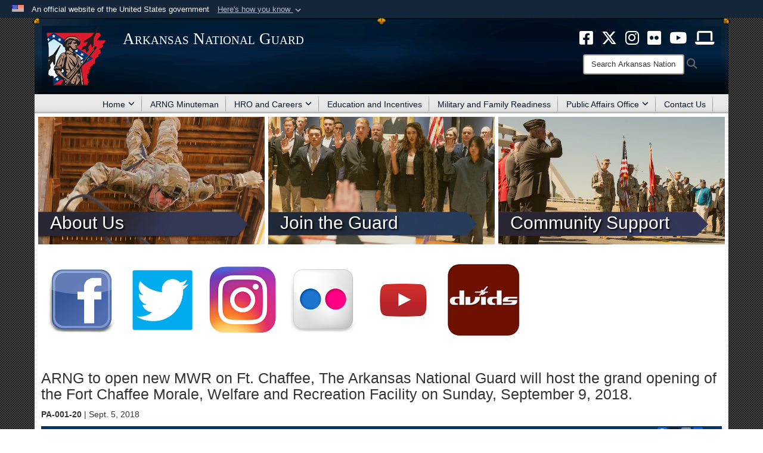

--- FILE ---
content_type: text/html; charset=utf-8
request_url: https://arkansas.nationalguard.mil/Public-Affairs-Office/Press_Room/Article/2143853/arng-to-open-new-mwr-on-ft-chaffee-the-arkansas-national-guard-will-host-the-gr/
body_size: 14764
content:
<!DOCTYPE html>
<html  lang="en-US">
<head id="Head"><meta content="text/html; charset=UTF-8" http-equiv="Content-Type" /><title>
	ARNG to open new MWR on Ft. Chaffee, The Arkansas National Guard will host the grand opening of the Fort Chaffee Morale, Welfare and Recreation Facility on Sunday, September 9, 2018. > Arkansas National Guard > Press_Room
</title><meta id="MetaDescription" name="description" content="Major General Mark H. Berry, The Adjutant General, Arkansas National Guard And the Fort Chaffee Morale, Welfare and Recreation Facility, request the honor of your presence at The Grand Opening and Ribbon Cutting Ceremony for the Fort Chaffee Morale,, " /><meta id="MetaKeywords" name="keywords" content="Arkansas National Guard, ARNG" /><meta id="MetaRobots" name="robots" content="INDEX, FOLLOW" /><link href="/Resources/Shared/stylesheets/dnndefault/7.0.0/default.css?cdv=3581" type="text/css" rel="stylesheet"/><link href="/DesktopModules/MVC/MosaicLinks/module.css?cdv=3581" type="text/css" rel="stylesheet"/><link href="/DesktopModules/ArticleCS/module.css?cdv=3581" type="text/css" rel="stylesheet"/><link href="/Desktopmodules/SharedLibrary/ValidatedPlugins/slick-carousel/slick/slick.css?cdv=3581" type="text/css" rel="stylesheet"/><link href="/Desktopmodules/SharedLibrary/Plugins/Bootstrap/css/bootstrap.min.css?cdv=3581" type="text/css" rel="stylesheet"/><link href="/Portals/_default/Skins/Joint2/skin.css?cdv=3581" type="text/css" rel="stylesheet"/><link href="/Portals/_default/Containers/Joint2/container.css?cdv=3581" type="text/css" rel="stylesheet"/><link href="/Portals/29/portal.css?cdv=3581" type="text/css" rel="stylesheet"/><link href="/Desktopmodules/SharedLibrary/Plugins/Skin/SkipNav/css/skipnav.css?cdv=3581" type="text/css" rel="stylesheet"/><link href="/desktopmodules/ArticleCS/styles/Joint/style.css?cdv=3581" type="text/css" rel="stylesheet"/><link href="/Desktopmodules/SharedLibrary/Plugins/carouFredSel/base.css?cdv=3581" type="text/css" rel="stylesheet"/><link href="/Desktopmodules/SharedLibrary/Plugins/MediaElement4.2.9/mediaelementplayer.css?cdv=3581" type="text/css" rel="stylesheet"/><link href="/Desktopmodules/SharedLibrary/Plugins/ColorBox/colorbox.css?cdv=3581" type="text/css" rel="stylesheet"/><link href="/Desktopmodules/SharedLibrary/Plugins/slimbox/slimbox2.css?cdv=3581" type="text/css" rel="stylesheet"/><link href="/Desktopmodules/SharedLibrary/ValidatedPlugins/font-awesome6/css/all.min.css?cdv=3581" type="text/css" rel="stylesheet"/><link href="/Desktopmodules/SharedLibrary/ValidatedPlugins/font-awesome6/css/v4-shims.min.css?cdv=3581" type="text/css" rel="stylesheet"/><script src="/Resources/libraries/jQuery/03_07_01/jquery.js?cdv=3581" type="text/javascript"></script><script src="/Resources/libraries/jQuery-Migrate/03_04_01/jquery-migrate.js?cdv=3581" type="text/javascript"></script><script src="/Resources/libraries/jQuery-UI/01_13_03/jquery-ui.min.js?cdv=3581" type="text/javascript"></script><script src="/Resources/libraries/HoverIntent/01_10_01/jquery.hoverIntent.min.js?cdv=3581" type="text/javascript"></script><link rel='icon' href='/Portals/29/Images/favicon.ico?ver=9nDecYwzwDSHeGgaqb6nyw%3d%3d' type='image/x-icon' /><meta name='host' content='DMA Public Web' /><meta name='contact' content='dma.WebSD@mail.mil' /><link rel="stylesheet" type="text/css" href="/DesktopModules/SharedLibrary/Controls/Banner/CSS/usa-banner.css" /><script  src="/Desktopmodules/SharedLibrary/Plugins/GoogleAnalytics/Universal-Federated-Analytics-8.7.js?agency=DOD&subagency=DMA&sitetopic=dma.web&dclink=true&pga4=G-89T0ZS998M"  id="_fed_an_ua_tag" ></script><style>.skin-footer-seal {position:absolute; top:0;left:0;width:100%;height:100%;  background-image: url('/Portals/29/Images/JointSkinSeal.png?ver=qjE-9byEUcClQXDtc0tskA%3d%3d'); }</style><meta name='twitter:card' content='summary_large_image' /><meta name='twitter:title' content='ARNG&#32;to&#32;open&#32;new&#32;MWR&#32;on&#32;Ft.&#32;Chaffee,&#32;The&#32;Arkansas&#32;National&#32;Guard&#32;will&#32;' /><meta name='twitter:description' content='Major&#32;General&#32;Mark&#32;H.&#32;Berry,&#32;The&#32;Adjutant&#32;General,&#32;Arkansas&#32;National&#32;Guard&#32;And&#32;the&#32;Fort&#32;Chaffee&#32;Morale,&#32;Welfare&#32;and&#32;Recreation&#32;Facility,&#32;request&#32;the&#32;honor&#32;of&#32;your&#32;presence&#32;at&#32;The&#32;Grand&#32;Opening&#32;and' /><meta name='twitter:site' content='@arkansasguard?lang=en' /><meta name='twitter:creator' content='@arkansasguard?lang=en' /><meta property='og:site_name' content='Arkansas&#32;National&#32;Guard' /><meta property='og:type' content='article' /><meta property='og:title' content='ARNG&#32;to&#32;open&#32;new&#32;MWR&#32;on&#32;Ft.&#32;Chaffee,&#32;The&#32;Arkansas&#32;National&#32;Guard&#32;will&#32;host&#32;the&#32;grand&#32;openi' /><meta property='og:description' content='Major&#32;General&#32;Mark&#32;H.&#32;Berry,&#32;The&#32;Adjutant&#32;General,&#32;Arkansas&#32;National&#32;Guard&#32;And&#32;the&#32;Fort&#32;Chaffee&#32;Morale,&#32;Welfare&#32;and&#32;Recreation&#32;Facility,&#32;request&#32;the&#32;honor&#32;of&#32;your&#32;presence&#32;at&#32;The&#32;Grand&#32;Opening&#32;and' /><meta property='og:image' content='' /><meta property='og:url' content='https://arkansas.nationalguard.mil/Public-Affairs-Office/Press_Room/Article/2143853/arng-to-open-new-mwr-on-ft-chaffee-the-arkansas-national-guard-will-host-the-gr/' /><meta name="viewport" content="width=device-width,initial-scale=1" /></head>
<body id="Body">

    <form method="post" action="/Public-Affairs-Office/Press_Room/Article/2143853/arng-to-open-new-mwr-on-ft-chaffee-the-arkansas-national-guard-will-host-the-gr/" id="Form" enctype="multipart/form-data">
<div class="aspNetHidden">
<input type="hidden" name="__EVENTTARGET" id="__EVENTTARGET" value="" />
<input type="hidden" name="__EVENTARGUMENT" id="__EVENTARGUMENT" value="" />
<input type="hidden" name="__VIEWSTATE" id="__VIEWSTATE" value="sfP/bTCCZgdCYljwoUuriQgc2kGCUvHFxz7tl7CInC/c7uvPq7QQYNAJ+sB6xzEAnhY3Zg84mh+u6jKcQTUD5kl6iV7gO9HjzXBLk+ZpiqlbPp9y0UXRRNjncmZHE6MflkdmkZ3UCYkw9qFitpPp3L3+auoP9BH2hS/MCPsOovSpvZj23blzU95999d3QzVuDqL0DLPzm9+TGgqwDRBB1FEGtow8EAEeZf+uk47SzqUU6JJuz2i0YyMx2xmnt0g2htjnPnhrlZQ/V+/aeIuFMOO00SkPjy85dxAhsdbPMDK/Tsw7tYTqzXjomnpGoPUOqZI13Qe7W56SSIy0Mf1l3qcDZW9uhiyYQkdQ/ssYAEHa0/ctfXXx+b2+m3JOaW+vvgkzpnWQtm2UvC/hduk17Elsz5v+DGGl/K4J8JeMqZLzS8VN2cyk+EiVVM0Es+qk/WzOp9zrClYt8/DzyO1KAGI+Qf5b6GpM3/7zcNsdXWm/I12tP94bXlFC4K0VByDYjr76yTbODDTJj3w86bNJJypPNsiGkkxZFk/djG47wrVJGjR6C4A7tBnAKseTQN3iVJuFj15LygPCR85+kMd4Id65wnpgIK7+vgeXamqNxItNHL7JyPXUNbkEMoAHM43ZwWKvDrP5vX+p/EXZmmSUz7CfqR+W37wmBU3oyH9WJ3lHAveFxx2o2RVTyNxfpmyIkAxCg3AXDBlhbcXBa7lVV86+V4laN5rJqqeWyXGeOLR8MwQUw8kfsOrQ/hyD0ubXSxHH9+DZppz4HjO7HP1Q/3nckujXTUqtghUeIpor8PzjFYVXwbotgZ2q7+qmRBfr1UN9BOMA8upZljDMBV69qUc0Zns60kSzH256G2hFZRVveUO6ksPHl2ceQKNlhy+Uaf+QKHW16Hj4WEUDpv6hI2NZXyUgxaTX9RkWhQWDP0IDjFYP6Fr/Bl5ZYbrtCXjgDg0ppN3aH50S5//F7p9sHnrV6K08vRnBLfruaOC7VnkdAnfMprN/REIfFEz4c+Auc/FYeMDtRajsxMfEXL15Cwa+VzoQ3XYelS1k9ufMSOKVxx6F2mKr5xioOOCHGto3Cq3J8+kbX+hL4+FJIzVye5r40mRQkXdosSfWkX4ELxUG6tDnP1lZhc2UjZxM0b/G+jLYlGMPUmk289BqN9EwLucJYQU9PnqPhZ8Er8EwfulsvpbFkJT47HMQwCRgyTkYr0yVWmO5bAM105dHabvjzOr5ailnTKHHduSyBipCjfUTQfp+eDaD8mZHODGubwMF/4f7uX+31nVzmSuRte8l/7dXrAt+d6Bj4O9VB5aQWrKGMMMOF7BRk09teGysBcHHIgx62i/z1VGT7NUtBKYqyjDUvqx2V4Ybf6POpx0r5ItMWEyafEj7FNDgkCubJKPvYX3bKTfopKYM9PbqBswrmpsO2oHFPcCJwkcMJ1W0ZatuJLhCUVVjoutcqQbmemiAfn2kmx8B0QzVEd8G09Cu9bjkKOpJbt3NvgVLif/zYH3f2NVjdEkCFRBje4mr3j5aLR0OLLY31nyTLym/JouVuESr715iHk/e9CDp3aZ18JdXXW4vUuzS1bskTfnoitLq8u6vCH9Vu8GcKH7ZbP5FIdaJxp96dszg83nngCO/Zn2u2OQmpMqOLAg73wnsMmAKtMUhz+o9aQrxK7KA8DA4/n92inrfPYLWhS2QkzmumXR0jdi0iMdptcTDQ58NYc0Axmn7Kg++P0IJwj9DyXggPPcsGbAd6I4WtB0ln7uJDzsIaeKT6H4U0e8ZTBh4zuAaMZ27/hzW7rrwlXjynNDAlTRsdvFS+WB+APg/f/h3TTXV6cMwCChJEC3eIwF+WifdhAzNcjdkabG5n4pmale8oFZV87lvp/AKUC6zbGbozkBzy0s2UT08YCPrr+Ds4uV4sRBngDsgzyWG+PhoeczLgU7+mJHA8PhvRtB8fED19i9Bc8j+9PBRPhCJUdfR2CDlb4s2goGU7GgBeb/FqnenEL+lnvg6w3D0SGKDc1JSHZLlgoWujT75rnww1M1gAlyzbFAa+RGwG1Gy20DuCcDBdMHjgELGBdubCP2GK3Sqqk9jByEdssDpSlwEHvy9HCvciKpF4O62WDc3W940I3jGC/nZ7SJUKzwyG+lgfGKtmZDbRZaegqxhJB1BJOlH9qmzDD5rm152FWQIZ+8pg30SHQlhx1M1AhTOLwDA7eH0YEiTJPjZP4LYPd4GzCPYW642JUyZMmCwhhfrys4qGyPUmjW0UMxpml74vi9m2/x9hLw5ZF1JNrELlwFXs18hk6X8sVG1Mdts5Oj1VFgY/+ruoJ+yfoefHUwd4VPLR5M8C+FZZmQ8U0TqE/[base64]/DEW/eEpoMR7paJW9g2cV/bjNmutk+vno+VBPdGt2+S4gZn5hjMUxKTTAdZVpqxYiPzgtKaJyz2tmGxZpl8urHXUsltvJYFGMsevWpYjEubl8tkRHvQroVeHTB9xyM6Nqi4/m4/9Ak0WqKsLU2P6uAvQRciDjPhyNdflZxa3po2NCeJNXhdDChRaeD7ChdyUsC0iIAI83fC0+jSNTcOGRco6dVZNz9AuxeMLVKxLcXIeqfteykPKTy8+Is/cw/R7YFWSbYwWHPXjlmyZAOONHPMawcy0M/AjXFPDrKetqYgKNarp/YZSmMxMWI/9gSge6PWdeUpuud8oS7ZgpH97cj6zm5AGXknYti2w0Eoj4+MtE75ziqSRlxxXvpmveYbPt3RlJ1eCGoEeEJFn/csLIDqSxeYkDkZI7Rs0Vgyg2qAACXEqRcI3plrWFEDdK1eLNI0MiQG2JcHvErk+TZ7E2E+q0L1m/O+HJ9PckW+G1c3n6vWK4ddcRx1rzz2UZUQGb4ugKnTTri5xvGQoRTMedskUqdftVrcpL4uWy9GetWMqv1xA5Ut02lbzwBCACczyOc5gLHfMr0Ygz4LuDPijwui6UfJbppQB2zfSA==" />
</div>

<script type="text/javascript">
//<![CDATA[
var theForm = document.forms['Form'];
if (!theForm) {
    theForm = document.Form;
}
function __doPostBack(eventTarget, eventArgument) {
    if (!theForm.onsubmit || (theForm.onsubmit() != false)) {
        theForm.__EVENTTARGET.value = eventTarget;
        theForm.__EVENTARGUMENT.value = eventArgument;
        theForm.submit();
    }
}
//]]>
</script>


<script src="/WebResource.axd?d=pynGkmcFUV2UkFj9uW0DEw_cnIDgXT2ndDaLaqQJMZQnwhpbk3AzhiH2Yq01&amp;t=638901627720898773" type="text/javascript"></script>


<script src="/ScriptResource.axd?d=NJmAwtEo3IpborKyY8OyUJWkDP-5Rl_LsUc5ghUv6dyRxNYMUFJyeIwm6a8f1VmKm7j6iUS6NFvanNiMTAlfOSxuT95yuMG5vGlFnk6Z5QMKivE5dHDLM6O4TPbUHtGZ2l2mEg2&amp;t=32e5dfca" type="text/javascript"></script>
<script src="/ScriptResource.axd?d=dwY9oWetJoJAr8AWMV3O4RbnNbatQ_0DGbF0zz_2WeA8RqcfTb79IordA_GpM_Pe9Gxx96_J_XlCecDge-jQM4M0lS1LVv-k69X5VRYqATwK_xHZ8AKZcGATh7Ffdi5iUEGUgJqI8ryHHvz50&amp;t=32e5dfca" type="text/javascript"></script>
<div class="aspNetHidden">

	<input type="hidden" name="__VIEWSTATEGENERATOR" id="__VIEWSTATEGENERATOR" value="CA0B0334" />
	<input type="hidden" name="__VIEWSTATEENCRYPTED" id="__VIEWSTATEENCRYPTED" value="" />
	<input type="hidden" name="__EVENTVALIDATION" id="__EVENTVALIDATION" value="JnD35bf5rksaoKBkRnwJ5vwCZpxcFLwEFifvs1/pDfzKLWTck0Lpr8X56s21kFx/N8ekZdxRTVfcxYc+ZmCGXpDR1fg4X73+CvJ9E8qfC+w4TNl8" />
</div><script src="/Desktopmodules/SharedLibrary/Plugins/MediaElement4.2.9/mediaelement-and-player.js?cdv=3581" type="text/javascript"></script><script src="/Desktopmodules/SharedLibrary/ValidatedPlugins/slick-carousel/slick/slick.min.js?cdv=3581" type="text/javascript"></script><script src="/js/dnn.js?cdv=3581" type="text/javascript"></script><script src="/js/dnn.modalpopup.js?cdv=3581" type="text/javascript"></script><script src="/Portals/_default/Skins/Joint2/resources/js/skin.js?cdv=3581" type="text/javascript"></script><script src="/js/dnncore.js?cdv=3581" type="text/javascript"></script><script src="/Desktopmodules/SharedLibrary/Plugins/Mobile-Detect/mobile-detect.min.js?cdv=3581" type="text/javascript"></script><script src="/DesktopModules/ArticleCS/Resources/ArticleCS/js/ArticleCS.js?cdv=3581" type="text/javascript"></script><script src="/Desktopmodules/SharedLibrary/Plugins/carouFredSel/jquery.carouFredSel-6.2.1.js?cdv=3581" type="text/javascript"></script><script src="/Desktopmodules/SharedLibrary/Plugins/DVIDSAnalytics/DVIDSVideoAnalytics.min.js?cdv=3581" type="text/javascript"></script><script src="/Desktopmodules/SharedLibrary/Plugins/DVIDSAnalytics/analyticsParamsForDVIDSAnalyticsAPI.js?cdv=3581" type="text/javascript"></script><script src="/Desktopmodules/SharedLibrary/Plugins/TouchSwipe/jquery.touchSwipe.min.js?cdv=3581" type="text/javascript"></script><script src="/Desktopmodules/SharedLibrary/Plugins/ColorBox/jquery.colorbox.js?cdv=3581" type="text/javascript"></script><script src="/Desktopmodules/SharedLibrary/Plugins/slimbox/slimbox2.js?cdv=3581" type="text/javascript"></script><script src="/Desktopmodules/SharedLibrary/Plugins/BodyScrollLock/bodyScrollLock.js?cdv=3581" type="text/javascript"></script><script src="/js/dnn.servicesframework.js?cdv=3581" type="text/javascript"></script><script src="/Desktopmodules/SharedLibrary/Plugins/Skin/js/common.js?cdv=3581" type="text/javascript"></script>
<script type="text/javascript">
//<![CDATA[
Sys.WebForms.PageRequestManager._initialize('ScriptManager', 'Form', ['tdnn$ctr15188$Article$desktopmodules_articlecs_article_ascx$UpdatePanel1','dnn_ctr15188_Article_desktopmodules_articlecs_article_ascx_UpdatePanel1'], [], [], 90, '');
//]]>
</script>

        
        
        


<!--CDF(Javascript|/Portals/_default/Skins/Joint2/resources/js/skin.js?cdv=3581|DnnBodyProvider|100)-->


<script type="text/javascript">
$('#personaBar-iframe').load(function() {$('#personaBar-iframe').contents().find("head").append($("<style type='text/css'>.personabar .personabarLogo {}</style>")); });
</script>
<div id="dnn_ctl04_header_banner_container" class="header_banner_container">
    <span class="header_banner_inner">
        <div class="header_banner_flag">
            An official website of the United States government 
        <div class="header_banner_accordion" tabindex="0" role="button" aria-expanded="false"><u>Here's how you know 
        <span class="expand-more-container"><svg xmlns="http://www.w3.org/2000/svg" height="24" viewBox="0 0 24 24" width="24">
                <path d="M0 0h24v24H0z" fill="none" />
                <path class="expand-more" d="M16.59 8.59L12 13.17 7.41 8.59 6 10l6 6 6-6z" />
            </svg></span></u></div>
        </div>
        <div class="header_banner_panel" style="">
            <div class="header_banner_panel_item">
                <span class="header_banner_dotgov"></span>
                <div id="dnn_ctl04_bannerContentLeft" class="header_banner_content"><p class="banner-contentLeft-text"><strong> Official websites use .mil </strong></p>A <strong>.mil</strong> website belongs to an official U.S. Department of Defense organization in the United States.</div>
            </div>
            <div class="header_banner_panel_item https">
                <span class="header_banner_https"></span>
                <div id="dnn_ctl04_bannerContentRight" class="header_banner_content"><p class="banner-contentRight-text"><strong>Secure .mil websites use HTTPS</strong></p><div> A <strong>lock (<span class='header_banner_icon_lock'><svg xmlns = 'http://www.w3.org/2000/svg' width='52' height='64' viewBox='0 0 52 64'><title>lock </title><path class='icon_lock' fill-rule='evenodd' d='M26 0c10.493 0 19 8.507 19 19v9h3a4 4 0 0 1 4 4v28a4 4 0 0 1-4 4H4a4 4 0 0 1-4-4V32a4 4 0 0 1 4-4h3v-9C7 8.507 15.507 0 26 0zm0 8c-5.979 0-10.843 4.77-10.996 10.712L15 19v9h22v-9c0-6.075-4.925-11-11-11z' /> </svg></span>)</strong> or <strong> https://</strong> means you’ve safely connected to the .mil website. Share sensitive information only on official, secure websites.</div></div>
            </div>

        </div>
    </span>
</div><style> .header_banner_container{ background-color: #15263b; color: #FFF; } .icon_lock { fill: #FFF;} .header_banner_container .header_banner_content .banner-contentLeft-text, .header_banner_container .header_banner_content .banner-contentRight-text { color: #FFF;} </style>
<script type="text/javascript">

jQuery(document).ready(function() {
initializeSkin();
});

</script>

<script type="text/javascript">
var skinvars = {"SiteName":"Arkansas National Guard","SiteShortName":"Arkansas National Guard","SiteSubTitle":"","aid":"ang_akng","IsSecureConnection":true,"IsBackEnd":false,"DisableShrink":false,"IsAuthenticated":false,"SearchDomain":"search.usa.gov","SiteUrl":"https://arkansas.nationalguard.mil/","LastLogin":null,"IsLastLoginFail":false,"IncludePiwik":false,"PiwikSiteID":-1,"SocialLinks":{"Facebook":{"Url":"http://www.facebook.com ","Window":"_blank","Relationship":"noopener"},"Twitter":{"Url":"http://www.twitter.com","Window":"_blank","Relationship":"noopener"},"YouTube":{"Url":"http://www.youtube.com ","Window":"_blank","Relationship":"noopener"},"Flickr":{"Url":"http://www.flickr.com ","Window":"_blank","Relationship":"noopener"},"Pintrest":{"Url":"http://www.pinterest.com","Window":"_blank","Relationship":"noopener"},"Instagram":{"Url":"","Window":"","Relationship":""},"Blog":{"Url":"http://www.dodlive.mil","Window":"_blank","Relationship":"noopener"},"RSS":{"Url":"","Window":"_blank","Relationship":"noopener"},"Podcast":{"Url":"","Window":"_blank","Relationship":"noopener"},"Email":{"Url":"","Window":"","Relationship":""},"LinkedIn":{"Url":"https://www.linkedin.com/","Window":"_blank","Relationship":"noopener"},"Snapchat":{"Url":"","Window":"","Relationship":null}},"SiteLinks":null,"LogoffTimeout":3300000,"SiteAltLogoText":"Arkansas National Guard"};
</script>
<script type="application/ld+json">{"@context":"http://schema.org","@type":"Organization","logo":"https://arkansas.nationalguard.mil/Portals/29/Icon_2023.png?ver=RG78ZgxmupNyP9eCpof76g%3d%3d","name":"Arkansas National Guard","url":"https://arkansas.nationalguard.mil/","sameAs":["http://www.facebook.com ","http://www.twitter.com","http://www.pinterest.com","http://www.youtube.com "]}</script><style type="text/css"></style>



<div class="wrapper container nopad">
    

<div id="skip-link-holder"><a id="skip-link" href="#skip-target">Skip to main content (Press Enter).</a></div>
<header id="header">
    <div class="container nopad skin-header-background">
        <div class="container skin-header">
            <button type="button" class="navbar-toggle pull-left skin-nav-toggle" data-toggle="collapse" data-target=".navbar-collapse">
                <span class="sr-only">Toggle navigation</span>
                <span class="fa fa-bars"></span>
            </button>
            
            <div class="skin-logo">
                
                <a href="https://arkansas.nationalguard.mil/" target="" rel="">
                
                    <img src="/Portals/29/Icon_2023.png?ver=RG78ZgxmupNyP9eCpof76g%3d%3d" alt="Arkansas National Guard"  title="Arkansas National Guard"  style="max-height: 100%" class="img-responsive" />
                
                </a>
                
            </div>
            
            
            <div class="skin-title">
                    <div class="hidden-xs">
                        
                        <span class="title-text">Arkansas National Guard</span>
                        
                    </div>
                    <div class="visible-xs">
                        <span class="title-text">Arkansas National Guard</span>
                    </div>
            </div>
            
            <div class="skin-header-right">
                <div class="social hidden-xs">
                    <ul class=""><li class=""><a href="https://www.facebook.com/arkansasnationalguard/" title=""><span class="social-icon fa-brands fa-facebook-square social-link-40"></span></a></li><li class=""><a href="https://twitter.com/arkansasguard?lang=en" title=""><span class="social-icon fa-brands fa-x-twitter social-link-41"></span></a></li><li class=""><a href="https://www.instagram.com/arkansasguard/" title=""><span class="social-icon fa fa-instagram social-link-42"></span></a></li><li class=""><a href="https://www.flickr.com/photos/arkansasnationalguard/" title=""><span class="social-icon fa-brands fa-flickr social-link-43"></span></a></li><li class=""><a href="https://www.youtube.com/ARNGPAO" title=""><span class="social-icon fa-brands fa-youtube social-link-44"></span></a></li><li class=""><a href="https://www.dvidshub.net/unit/ANGPAO" title=""><span class="social-icon fa fa-laptop social-link-277"></span></a></li></ul><style>
header .skin-header-right li.hover .social-link-40 { color:#e69138 }
header .skin-header-right li.hover .social-link-41 { color:#e69138 }
header .skin-header-right li.hover .social-link-42 { color:#e69138 }
header .skin-header-right li.hover .social-link-43 { color:#ff9900 }
header .skin-header-right li.hover .social-link-44 { color:#ff9900 }
header .skin-header-right li.hover .social-link-277 { color:#e69138 }
</style>

                </div>
                <div class="skin-search">
                    <div class="desktop-search hidden-xs">
                        <label for="desktopSearch" class="visuallyhidden">Search Arkansas National Guard: </label>
                        <input type="text" name="desktopSearch" class="skin-search-input usagov-search-autocomplete" maxlength="255" aria-label="Search" title="Search Arkansas National Guard" />
                        <a class="skin-search-go" href="#" title="Search"><span class="fa fa-search fa-lg"></span>
                            <span class="sr-only">Search</span>
                        </a>
                    </div>
                    <div class="mobile-search visible-xs pull-right">
                        <a class="mobile-search-link" href="#" title="Search"><span class="search-icon fa closed fa-lg"></span>
                            <span class="sr-only">Search</span>
                        </a>
                        <div class="mobile-search-popup">
                            <label for="mobileSearch" class="visuallyhidden">Search Arkansas National Guard: </label>
                            <input type="text" name="mobileSearch" class="skin-search-input usagov-search-autocomplete" maxlength="255" aria-label="Search" title="Search Arkansas National Guard" />
                            <a class="skin-search-go" href="#" title="Search"><span class="fa fa-search fa-inverse fa-lg"></span>
                                <span class="sr-only">Search</span>
                            </a>
                        </div>
                    </div>
                </div>
            </div>
        </div>
    </div>
    <div class="navbar-collapse nav-main-collapse collapse otnav nopad">
        <div class="container nopad menu">
            <nav class="nav-main">
<ul class="nav nav-main" id="main-nav">
	    
    <li class="dropdown  top-level ">
    
        <a href="https://arkansas.nationalguard.mil/"  tabindex="0" aria-expanded="false">Home<span class="fa fa-sm fa-angle-down"></span>
		</a>
    
        <ul class="dropdown-menu">
        
    <li class=" dm  ">
    
	    <a href="https://arkansas.nationalguard.mil/Home/App/"  style="display:flex;align-items:center" tabindex="0" >App
        </a>    
    
    </li>

    <li class=" dm  ">
    
	    <a href="https://arkansas.nationalguard.mil/Home/Awards/"  style="display:flex;align-items:center" tabindex="0" >Awards
        </a>    
    
    </li>

    <li class=" dm  ">
    
	    <a href="https://arkansas.nationalguard.mil/Home/Camp-Joseph-T-Robinson/"  style="display:flex;align-items:center" tabindex="0" >Camp Joseph T Robinson
        </a>    
    
    </li>

    <li class=" dm  ">
    
	    <a href="https://arkansas.nationalguard.mil/Home/Ft-Chaffee-Joint-Maneuver-Training-Center/"  style="display:flex;align-items:center" tabindex="0" >Ft. Chaffee Joint Maneuver Training Center
        </a>    
    
    </li>

    <li class=" dm  ">
    
	    <a href="https://military.arkansas.gov/department-of-military-offices/"  style="display:flex;align-items:center" tabindex="0" >Arkansas Department of Military
        </a>    
    
    </li>

    <li class=" dm  ">
    
	    <a href="https://arkansas.nationalguard.mil/Home/Chaplain/"  style="display:flex;align-items:center" tabindex="0" >Chaplain
        </a>    
    
    </li>

    <li class=" dm  ">
    
	    <a href="https://arkansas.nationalguard.mil/Home/Counterdrug/"  style="display:flex;align-items:center" tabindex="0" >Counterdrug
        </a>    
    
    </li>

    <li class=" dm  ">
    
	    <a href="https://arkansas.nationalguard.mil/Home/Environmental-Policy/"  style="display:flex;align-items:center" tabindex="0" >Environmental Policy
        </a>    
    
    </li>

    <li class=" dm  ">
    
	    <a href="https://arkansas.nationalguard.mil/Home/EEO/"  style="display:flex;align-items:center" tabindex="0" >Equal Employment Opportunity (EEO)/ Equal Opportunity (EO) Office
        </a>    
    
    </li>

    <li class=" dm  ">
    
	    <a href="https://arkansas.nationalguard.mil/Home/External-Resources/"  style="display:flex;align-items:center" tabindex="0" >External Resources
        </a>    
    
    </li>

    <li class=" dm  ">
    
	    <a href="https://arkansas.nationalguard.mil/Home/Force-Protection/"  style="display:flex;align-items:center" tabindex="0" >Force Protection
        </a>    
    
    </li>

    <li class=" dm  ">
    
	    <a href="https://arkansas.nationalguard.mil/Home/Behavioral-Health/"  style="display:flex;align-items:center" tabindex="0" >Behavioral Health
        </a>    
    
    </li>

    <li class=" dm  ">
    
	    <a href="https://arkansas.nationalguard.mil/Home/HOF/"  style="display:flex;align-items:center" tabindex="0" >HOF
        </a>    
    
    </li>

    <li class=" dm  ">
    
	    <a href="https://arkansas.nationalguard.mil/Home/Inspector-General/"  style="display:flex;align-items:center" tabindex="0" >Inspector General
        </a>    
    
    </li>

    <li class=" dm  ">
    
	    <a href="https://arkansas.nationalguard.mil/Home/JAG-Legal/"  style="display:flex;align-items:center" tabindex="0" >JAG/Legal
        </a>    
    
    </li>

    <li class=" dm  ">
    
	    <a href="https://arkansas.nationalguard.mil/Military-and-Family-Readiness/"  style="display:flex;align-items:center" tabindex="0" >Joint Services Support
        </a>    
    
    </li>

    <li class=" dm  ">
    
	    <a href="https://ngmtc.wordpress.com/"  style="display:flex;align-items:center" tabindex="0" >Marksmanship Training Center
        </a>    
    
    </li>

    <li class=" dm  ">
    
	    <a href="https://arkansas.nationalguard.mil/Home/Military-Funeral-Honors/"  style="display:flex;align-items:center" tabindex="0" >Military Funeral Honors
        </a>    
    
    </li>

    <li class=" dm  ">
    
	    <a href="http://arngmuseum.com/"  style="display:flex;align-items:center" tabindex="0" >Arkansas National Guard Museum
        </a>    
    
    </li>

    <li class=" dm  ">
    
	    <a href="https://arkansas.nationalguard.mil/Home/Recruiting-and-Retention/"  style="display:flex;align-items:center" tabindex="0" >Recruiting and Retention
        </a>    
    
    </li>

    <li class=" dm  ">
    
	    <a href="https://arkansas.nationalguard.mil/Home/Safety-Office/"  style="display:flex;align-items:center" tabindex="0" >Safety Office
        </a>    
    
    </li>

    <li class=" dm  ">
    
	    <a href="https://arkansas.nationalguard.mil/Home/State-Suicide-Prevention-Coordinator/"  style="display:flex;align-items:center" tabindex="0" >State Suicide Prevention Coordinator
        </a>    
    
    </li>

    <li class=" dm  ">
    
	    <a href="https://arkansas.nationalguard.mil/Home/Sexual-Assault-Prevention-Response/"  style="display:flex;align-items:center" tabindex="0" >Sexual Assault Prevention &amp; Response
        </a>    
    
    </li>

    <li class=" dm  ">
    
	    <a href="http://www.veterans.arkansas.gov/"  style="display:flex;align-items:center" tabindex="0" >State of Arkansas Veteran&#39;s Affairs Department
        </a>    
    
    </li>

    <li class=" dm  ">
    
	    <a href="https://arkansas.nationalguard.mil/Home/Tricare/"  style="display:flex;align-items:center" tabindex="0" >Tricare
        </a>    
    
    </li>

    <li class=" dm  ">
    
	    <a href="https://arkansas.nationalguard.mil/Home/US-Department-of-Veterans-Affairs/"  style="display:flex;align-items:center" tabindex="0" >U.S. Department of Veteran&#39;s Affairs
        </a>    
    
    </li>

    <li class=" dm  ">
    
	    <a href="https://arkansas.nationalguard.mil/Home/Unit-Directory/"  style="display:flex;align-items:center" tabindex="0" >Unit Directory
        </a>    
    
    </li>

    <li class=" dm  ">
    
	    <a href="https://arkansas.nationalguard.mil/Home/Contracts-less-than-25K/"  style="display:flex;align-items:center" tabindex="0" >Contracts less than $25K
        </a>    
    
    </li>

        </ul>
    
    </li>

    <li class=" top-level ">
    
        <a href="https://arkansas.nationalguard.mil/ARNG-Minuteman/"  tabindex="0" >ARNG Minuteman
		</a>
    
    </li>

    <li class="dropdown  top-level ">
    
        <a href="https://arkansas.nationalguard.mil/HRO-and-Careers/"  tabindex="0" aria-expanded="false">HRO and Careers<span class="fa fa-sm fa-angle-down"></span>
		</a>
    
        <ul class="dropdown-menu">
        
    <li class=" dm dropdown ">
    
	    <a href="https://arkansas.nationalguard.mil/HRO-and-Careers/Current-Openings/"  style="display:flex;align-items:center" tabindex="0" aria-expanded="false">Current Openings<span class="fa fa-sm fa-angle-right"></span>
        </a>    
    
        <ul class="dropdown-menu">
        
    <li class=" dm  ">
    
	    <a href="https://arkansas.nationalguard.mil/Careers/Employment-Opportunities/Army-AGR/"  style="display:flex;align-items:center" tabindex="0" >Army AGR
        </a>    
    
    </li>

    <li class=" dm  ">
    
	    <a href="https://arkansas.nationalguard.mil/HRO-and-Careers/Current-Openings/Air-AGR/"  style="display:flex;align-items:center" tabindex="0" >Air AGR
        </a>    
    
    </li>

    <li class=" dm  ">
    
	    <a href="https://www.usajobs.gov/search/results/?p=1&amp;k=%22AR%20ARNG%22"  style="display:flex;align-items:center" tabindex="0" >Army Technician
        </a>    
    
    </li>

    <li class=" dm  ">
    
	    <a href="https://www.usajobs.gov/search/results/?k=%22AR%20ANG%22&amp;p=1"  style="display:flex;align-items:center" tabindex="0" >Air Technician
        </a>    
    
    </li>

    <li class=" dm  ">
    
	    <a href="https://arkansas.nationalguard.mil/HRO-and-Careers/Current-Openings/Operational-Support/"  style="display:flex;align-items:center" tabindex="0" >Operational Support
        </a>    
    
    </li>

    <li class=" dm  ">
    
	    <a href="https://arkansas.nationalguard.mil/HRO-and-Careers/Current-Openings/Sr-Enlisted/"  style="display:flex;align-items:center" tabindex="0" >Sr. Enlisted
        </a>    
    
    </li>

    <li class=" dm  ">
    
	    <a href="https://arkansas.nationalguard.mil/HRO-and-Careers/Current-Openings/M-Day/"  style="display:flex;align-items:center" tabindex="0" >M-Day
        </a>    
    
    </li>

    <li class=" dm  ">
    
	    <a href="https://arcareers.arkansas.gov/"  style="display:flex;align-items:center" tabindex="0" >Arkansas Department of the Military / State Jobs
        </a>    
    
    </li>

    <li class=" dm  ">
    
	    <a href="https://myseco.militaryonesource.mil/portal/"  style="display:flex;align-items:center" tabindex="0" >DoD Spouse Education and Career Opportunities Program
        </a>    
    
    </li>

        </ul>
    
    </li>

        </ul>
    
    </li>

    <li class=" top-level ">
    
        <a href="https://arkansas.nationalguard.mil/EIB/"  tabindex="0" >Education and Incentives
		</a>
    
    </li>

    <li class=" top-level ">
    
        <a href="https://arkansas.nationalguard.mil/Military-and-Family-Readiness/"  tabindex="0" >Military and Family Readiness
		</a>
    
    </li>

    <li class="dropdown  top-level ">
    
        <a href="https://arkansas.nationalguard.mil/Public-Affairs-Office/"  tabindex="0" aria-expanded="false">Public Affairs Office<span class="fa fa-sm fa-angle-down"></span>
		</a>
    
        <ul class="dropdown-menu">
        
    <li class="active dm  ">
    
	    <a href="https://arkansas.nationalguard.mil/Public-Affairs-Office/Press_Room/"  style="display:flex;align-items:center" tabindex="0" >Press_Room
        </a>    
    
    </li>

    <li class=" dm  ">
    
	    <a href="https://arkansas.nationalguard.mil/Public-Affairs-Office/News/"  style="display:flex;align-items:center" tabindex="0" >News
        </a>    
    
    </li>

        </ul>
    
    </li>

    <li class=" top-level ">
    
        <a href="https://arkansas.nationalguard.mil/Contact-Us/"  tabindex="0" >Contact Us
		</a>
    
    </li>

</ul>
</nav>


        </div>
    </div>
</header>
<p id="skip-target-holder"><a id="skip-target" name="skip-target" class="skip" tabindex="-1"></a></p>
    <div id="content" class="skin-border" role="main">
        <div class="top-wrapper skin-home-top-row">
            <div class="container">
                <div class="row">
                    <div id="dnn_BannerPane" class="col-md-12 skin-sub-banner"><div class="DnnModule DnnModule-MosaicLinks DnnModule-6475"><a name="6475"></a><div id="dnn_ctr6475_ContentPane"><!-- Start_Module_6475 --><div id="dnn_ctr6475_ModuleContent" class="DNNModuleContent ModMosaicLinksC">
	<div id="mvcContainer-6475">
    




<div id="Items-6475">
  
<div class="blocksSeven">
    <div class="row">
        
        <div class="col-md-4 col-sm-6" id="ml_1_6475_item">
            <a alt="" aria-labelledby="ml_1_6475_label"  class="blockEach" href="/Home" id="anch_1_6475">
                <h2 id="ml_1_6475_label" style='visibility:visible;'>About Us</h2>
                <img alt="WELCOME" src="https://media.defense.gov/2018/Sep/11/2001964296/740/740/0/180911-Z-KC284-001.JPG" class="img-responsive center-block">
            </a>
            <style>
              #ml_1_6475_item a {
                  background: #A06803;
              }

              #ml_1_6475_item img {
                  opacity: 0.85;
                  
              }

              #ml_1_6475_item a:hover img {
                  opacity: 1;
              }

              @media (min-width: 979px) and (max-width: 1199px) {
                  #ml_1_6475_item img {
                      opacity: 0.85;
                  }
              }

              @media (min-width: 769px) and (max-width: 979px) {
                  #ml_1_6475_item img {
                      opacity: 0.85;
                  }
              }

              @media (max-width: 768px) {
                  #ml_1_6475_item img {
                      opacity: 1;
                  }
              }
            </style>

        </div>
        
        <div class="col-md-4 col-sm-6" id="ml_2_6475_item">
            <a alt="" aria-labelledby="ml_2_6475_label"  class="blockEach" href="/Home/Recruiting-and-Retention/" id="anch_2_6475">
                <h2 id="ml_2_6475_label" style='visibility:visible;'>Join the Guard</h2>
                <img alt="230110-Z-KC284-0001" src="https://media.defense.gov/2023/Jan/10/2003142763/740/740/0/230110-Z-KC284-0001.JPG" class="img-responsive center-block">
            </a>
            <style>
              #ml_2_6475_item a {
                  background: #A06803;
              }

              #ml_2_6475_item img {
                  opacity: 0.85;
                  
              }

              #ml_2_6475_item a:hover img {
                  opacity: 1;
              }

              @media (min-width: 979px) and (max-width: 1199px) {
                  #ml_2_6475_item img {
                      opacity: 0.85;
                  }
              }

              @media (min-width: 769px) and (max-width: 979px) {
                  #ml_2_6475_item img {
                      opacity: 0.85;
                  }
              }

              @media (max-width: 768px) {
                  #ml_2_6475_item img {
                      opacity: 1;
                  }
              }
            </style>

        </div>
        
        <div class="col-md-4 col-sm-6" id="ml_3_6475_item">
            <a alt="" aria-labelledby="ml_3_6475_label"  class="blockEach" href="/Public-Affairs-Office/Community-Support-and-Outreach/" id="anch_3_6475">
                <h2 id="ml_3_6475_label" style='visibility:visible;'>Community Support</h2>
                <img alt="Community Support" src="https://media.defense.gov/2018/Sep/19/2002042413/740/740/0/180918-Z-KC284-001.JPG" class="img-responsive center-block">
            </a>
            <style>
              #ml_3_6475_item a {
                  background: #A06803;
              }

              #ml_3_6475_item img {
                  opacity: 0.85;
                  
              }

              #ml_3_6475_item a:hover img {
                  opacity: 1;
              }

              @media (min-width: 979px) and (max-width: 1199px) {
                  #ml_3_6475_item img {
                      opacity: 0.85;
                  }
              }

              @media (min-width: 769px) and (max-width: 979px) {
                  #ml_3_6475_item img {
                      opacity: 0.85;
                  }
              }

              @media (max-width: 768px) {
                  #ml_3_6475_item img {
                      opacity: 1;
                  }
              }
            </style>

        </div>
        
    </div>
</div>


</div>

</div>



</div><!-- End_Module_6475 --></div>
</div><div class="DnnModule DnnModule-DNN_HTML DnnModule-15190"><a name="15190"></a>

<div class="base-container">
    <div class="container-body">
        <div id="dnn_ctr15190_ContentPane" class="container-inner"><!-- Start_Module_15190 --><div id="dnn_ctr15190_ModuleContent" class="DNNModuleContent ModDNNHTMLC">
	<div id="dnn_ctr15190_HtmlModule_lblContent" class="Normal">
	<h4 style="text-align: center;"><a href="https://www.facebook.com/arkansasnationalguard/"><img alt="" src="/portals/29/facebook_1.jpg" style="margin: 5px; float: left; width: 125px; height: 125px;" title="" /></a><a href="https://twitter.com/arkansasguard"><img alt="" src="/portals/29/Twitter_1.jpg" style="margin: 5px; float: left; width: 125px; height: 125px;" title="" /></a><a href="https://www.instagram.com/arkansasguard/"><img alt="" src="/portals/29/instagram_1.jpg" style="margin: 5px; float: left; width: 125px; height: 125px;" title="" /></a><a href="https://www.flickr.com/photos/arkansasnationalguard/"><img alt="" src="/portals/29/flickr_1.jpg" style="margin: 5px; float: left; width: 125px; height: 125px;" title="" /></a><a href="https://www.youtube.com/user/ARNGPAO"><img alt="" src="/portals/29/youtube_1.jpg" style="margin: 5px; float: left; width: 125px; height: 125px;" title="" /></a><a href="https://www.dvidshub.net/unit/ANGPAO"><img alt="" src="/portals/29/dvids_1.jpg" style="margin: 5px; float: left; width: 125px; height: 125px;" title="" /></a></h4>

</div>

</div><!-- End_Module_15190 --></div>
    </div>
</div>
</div><div class="DnnModule DnnModule-ArticleCS DnnModule-15188"><a name="15188"></a>

<div class="base-container">
    <div class="container-body">
        <div id="dnn_ctr15188_ContentPane" class="container-inner"><!-- Start_Module_15188 --><div id="dnn_ctr15188_ModuleContent" class="DNNModuleContent ModArticleCSC">
	<div id="dnn_ctr15188_Article_desktopmodules_articlecs_article_ascx_UpdatePanel1" class="article-view">
		
        <div class="adetail" itemscope itemtype="http://schema.org/NewsArticle">
    <meta itemprop="datePublished" content="2018-09-05T00:00:00.0000000" />
    <h1 itemprop="headline">ARNG to open new MWR on Ft. Chaffee, The Arkansas National Guard will host the grand opening of the Fort Chaffee Morale, Welfare and Recreation Facility on Sunday, September 9, 2018.</h1>
    <p class="info">
        <strong>PA-001-20</strong> |  Sept. 5, 2018
    </p>
    <div class="task-bar">
        <div class="task-item" style="margin-top:2px">
            
<div class="a2a_kit a2a_default_style">
    <a class="a2a_button_facebook"></a>
    <a class="a2a_button_x"></a>
    <a class="a2a_button_email"></a>
    <a class="a2a_dd"></a>
</div>
<script type="text/javascript" defer src="https://static.addtoany.com/menu/page.js">
</script>


        </div>
        <div class="task-item"><a class="link" href="mailto:?Subject=ARNG to open new MWR on Ft. Chaffee, The Arkansas National Guard will host the grand opening of the Fort Chaffee Morale, Welfare and Recreation Facility on Sunday, September 9, 2018.%20-%20Arkansas National Guard&body=Here%20is%20an%20article%20I%20think%20you%20will%20find%20interesting:%20https://arkansas.nationalguard.mil/Public-Affairs-Office/Press_Room/Article/2143853/arng-to-open-new-mwr-on-ft-chaffee-the-arkansas-national-guard-will-host-the-gr/" class="email">EMAIL</a></div>
        <div class="task-item"><a class="link" href='https://arkansas.nationalguard.mil/DesktopModules/ArticleCS/Print.aspx?PortalId=29&ModuleId=15188&Article=2143853' target="_blank" rel="noopener">PRINT</a></div>
    </div>
    <div class="content">
        
        
        
        <div class="body" itemprop="articleBody">
            
            <p><a href="/Portals/29/180909_MWR%20OPENING.pdf">Download PDF <b>HERE</b></a></p>

<p><br />
<b>September 5, 2018</b></p>

<p><b>Contact: &nbsp;Maj. Will Phillips<br />
State Public Affairs Officer<br />
Arkansas National Guard<br />
501-212-5020 / 501-590-0318<br />
&nbsp;HYPERLINK &quot;mailto:william.b.phillips18.mil@mail.mil&quot; william.b.phillips18.mil@mail.mil</b></p>

<p><br />
<b>ARNG to open new MWR on Ft. Chaffee<br />
~The Arkansas National Guard will host the grand opening of the Fort Chaffee Morale, Welfare and Recreation Facility on Sunday, September 9, 2018.</b></p>

<p><br />
<b>WHO:&nbsp;&nbsp; &nbsp;&nbsp;&nbsp; &nbsp;Major General Mark H. Berry<br />
The Adjutant General, Arkansas National Guard<br />
And the Fort Chaffee Morale, Welfare and Recreation Facility</b></p>

<p><b>WHAT:&nbsp;&nbsp; &nbsp;Requests the honor of your presence at The Grand Opening and Ribbon Cutting Ceremony for the Fort Chaffee Morale, Welfare and Recreation Facility<br />
WHEN:&nbsp;&nbsp; &nbsp;At 10 a.m. on September 9, 2018. Facility tour begins at 10:30 a.m.<br />
Media are asked to arrive no later than 9:30 a.m.&nbsp;</b></p>

<p><b>WHERE:&nbsp;&nbsp; &nbsp;Fort Chaffee Maneuver Training Center, 1585 Roberts Boulevard, Fort Smith, Arkansas 72916</b></p>

<p><b>WHY:&nbsp;&nbsp; &nbsp;The new 17,000 square foot, Fort Chaffee Morale, Welfare and Recreation Facility&rsquo;s (MWR) mission is to provide to our service members many of the services and activities found on an Active Duty installation. Services are provided to Soldiers and their families as well as authorized community partners. MWR exists to provide excellent quality programs and services aimed to boost morale and resiliency, while strengthening our troops and those who support them.&nbsp;</b></p>

<p><b>The Fort Chaffee MWR is a non-profit organization and funds generated are used to provide services to the service member and community. &nbsp;MWR also provides a cash rebate to each Arkansas National Guard unit based upon the unit&rsquo;s end strength as of 30 September, each year. &nbsp;These rebates are used for the benefit of all members of the receiving unit.</b></p>

<p><br />
<b>-30-</b></p>

<p><br />
&nbsp;</p>

        </div>
    </div>

    <ul class="contact">
        
        
        <li><strong>Arkansas National Guard Public Affairs Office</strong></li>
        
        
        <li>PO BOX 30, Camp Robinson, North Little Rock, AR 72199</li>
        
        
        <li><strong>Phone:</strong>501-212-5098</li>
        
        
        
        <li><strong>Fax:</strong> 501-212-5019</li>
        
        
        <li>ng.ar.ararng.mbx.daily-guard@mail.mil</li>
        
    </ul>


    <div class="task-bar">
        <div class="task-item" style="margin-top:2px">
            
<div class="a2a_kit a2a_default_style">
    <a class="a2a_button_facebook"></a>
    <a class="a2a_button_x"></a>
    <a class="a2a_button_email"></a>
    <a class="a2a_dd"></a>
</div>
<script type="text/javascript" defer src="https://static.addtoany.com/menu/page.js">
</script>


        </div>
        <div class="task-item"><a class="link" href="mailto:?Subject=ARNG to open new MWR on Ft. Chaffee, The Arkansas National Guard will host the grand opening of the Fort Chaffee Morale, Welfare and Recreation Facility on Sunday, September 9, 2018.%20-%20Arkansas National Guard&body=Here%20is%20an%20article%20I%20think%20you%20will%20find%20interesting:%20https://arkansas.nationalguard.mil/Public-Affairs-Office/Press_Room/Article/2143853/arng-to-open-new-mwr-on-ft-chaffee-the-arkansas-national-guard-will-host-the-gr/" class="email">EMAIL</a></div>
        <div class="task-item"><a class="link" href='https://arkansas.nationalguard.mil/DesktopModules/ArticleCS/Print.aspx?PortalId=29&ModuleId=15188&Article=2143853' target="_blank" rel="noopener">PRINT</a></div>
    </div>

    
</div>




    
	</div>




<script type="text/javascript">

    var displayNextPrevNav = false
    var loggedIn = false;
    var articleId = 2143853;
    var moduleId = 15188;
    var mejPlayer;

    $(function () {
        if (!window.delayInitMediaElementJs)
            initMediaElementJs();
    });

    function initMediaElementJs() {
        mejPlayer = $(".article-view video").not(".noplayer").mediaelementplayer({
            pluginPath: "/desktopmodules/SharedLibrary/Plugins/MediaElement4.2.9/",
            videoWidth: '100%',
            videoHeight: '100%',
            success: function (mediaElement, domObject)
            {
                var aDefaultOverlay = jQuery(mediaElement).parents('.media-inline-video, .video-control').find('.defaultVideoOverlay.a-video-button');
                var aHoverOverlay = jQuery(mediaElement).parents('.media-inline-video, .video-control').find('.hoverVideoOverlay.a-video-button');
                var playing = false;
                $("#" + mediaElement.id).parents('.media-inline-video, .video-control').find('.mejs__controls').hide();
                if (typeof GalleryResize === "function")
                    GalleryResize();
                mediaElement.addEventListener('play',
                    function (e) {
                        playing = true;
                        jQuery(".gallery").trigger("pause", false, false);
                        $("#" + e.detail.target.id).parents('.media-inline-video, .video-control').find('.mejs__controls').show();                       
                        $("#" + e.detail.target.id).parents('.media-inline-video, .video-control').find('.duration').hide();
                        if (aDefaultOverlay.length) {
                            aDefaultOverlay.hide();
                            aHoverOverlay.hide();
                        }
                        //place play trigger for DVIDS Analytics
                    }, false);
                mediaElement.addEventListener('pause',
                    function (e) {
                        playing = false;
                        if (aDefaultOverlay.length) {
                            aDefaultOverlay.removeAttr("style");
                            aHoverOverlay.removeAttr("style");
                        }
                    }, false);
                mediaElement.addEventListener('ended',
                    function (e) {
                        playing = false;
                    }, false);

                if (aDefaultOverlay.length) {
                    aDefaultOverlay.click(function () {
                        if (!playing) {
                            mediaElement.play();
                            playing = true;
                        }
                    });
                    aHoverOverlay.click(function () {
                        if (!playing) {
                            mediaElement.play();
                            playing = true;
                        }
                    });
                }
            },
            features: ["playpause", "progress", "current", "duration", "tracks", "volume", "fullscreen"]
        });

        if (displayNextPrevNav) {
            DisplayNextPreviousNav(moduleId, articleId, loggedIn);
        }
    }

    $(window).load(function () {
        if (displayNextPrevNav) {
            var winWidth = $(document).width();
            if (winWidth > 1024) {
                $('#footerExtender').css('height', '0px');
                $('.article-navbtn .headline').addClass('contentPubDate');
            }
            else {
                $('#footerExtender').css('height', $('.article-navbtn .headline').html().length > 0 ? $('.bottomNavContainer').height() + 'px' : '0px');
                $('.article-navbtn .headline').removeClass('contentPubDate');
            }
        }
    });


    $(window).resize(function () {
        if (displayNextPrevNav) {
            var winWidth = $(document).width();

            if (winWidth < 1024) {
                $('#footerExtender').css('height', $('.article-navbtn .headline').html().length > 0 ? $('.bottomNavContainer').height() + 'px' : '0px');
                $('.article-navbtn .headline').removeClass('contentPubDate');
            }
            else {
                $('#footerExtender').css('height', '0px');
                $('.article-navbtn .headline').addClass('contentPubDate');
            }
        }

    });

</script>




</div><!-- End_Module_15188 --></div>
    </div>
</div>
</div></div>
                </div>
                <div class="row">
                    <div id="dnn_SubBannerPane" class="col-md-12 skin-sub-banner DNNEmptyPane"></div>
                </div>
            </div>
        </div>
        <div class="border-wrapper">
            <div class="container">
                <div class="row">
                    <div id="dnn_ContentPane" class="col-md-12 DNNEmptyPane"></div>
                </div>
                <div class="row">
                    <div id="dnn_Even2Left" class="col-md-6 DNNEmptyPane"></div>
                    <div id="dnn_Even2Right" class="col-md-6 DNNEmptyPane"></div>
                </div>
                <div class="row">
                    <div id="dnn_Even3Left" class="col-md-4 DNNEmptyPane"></div>
                    <div id="dnn_Even3Middle" class="col-md-4 DNNEmptyPane"></div>
                    <div id="dnn_Even3Right" class="col-md-4 DNNEmptyPane"></div>
                </div>
                <div class="row">
                    <div id="dnn_SmallRightContent" class="col-md-9 DNNEmptyPane"></div>
                    <div id="dnn_SmallRightSide" class="col-md-3 DNNEmptyPane"></div>
                </div>
                <div class="row">
                    <div id="dnn_BottomPane" class="col-md-12 DNNEmptyPane"></div>
                </div>
            </div>
        </div>
    </div>
    <footer class="footer">
        <div class="skin-footer-top"><div class="skin-footer-seal"></div></div>
        <div class="skin-footer-background">
            <div class="container">
                <div class="skin-footer-content row">
                    <div id="dnn_FooterLinks" class="col-md-6 col-sm-12 skin-footer-links"><div class="DnnModule DnnModule-DNN_HTML DnnModule-6542"><a name="6542"></a><div id="dnn_ctr6542_ContentPane"><!-- Start_Module_6542 --><div id="dnn_ctr6542_ModuleContent" class="DNNModuleContent ModDNNHTMLC">
	<div id="dnn_ctr6542_HtmlModule_lblContent" class="Normal">
	<div class="skinFooterLinksHeader">Arkansas National Guard Links</div>

<div class="skinFooterLinkSection"><a href="/">Home</a><br />
<a href="/Site-Index/">Site Map</a><br />
<a href="https://www.defense.gov/Resources/Privacy/" target="_blank">Privacy &amp; Security</a><br />
<a href="https://www.defense.gov/Resources/External-Link-Disclaimer/" target="_blank">Link Disclaimer</a><br />
<a href="https://dodcio.defense.gov/DoD-Web-Policy/" target="_blank">Web Policy</a></div>

<div class="skinFooterLinkSection"><a href="/FOIA/">FOIA</a><br />
<a href="http://prhome.defense.gov/NoFear/" target="_blank">No FEAR Act</a><br />
<a href="https://dodcio.defense.gov/DoDSection508/Std_Stmt/" target="_blank">Accessibility/Section 508</a><br />
<a href="/Contact-Us/">Contact Us</a><br />
<a href="https://www.usainscom.army.mil/isalute/" target="_blank">iSALUTE</a></div>

</div>

</div><!-- End_Module_6542 --></div>
</div></div>
                    
<div class="col-md-6 col-sm-12">
    <div class="skin-social-header">Staying Connected</div>
    <div class="skin-social-links">
        <ul class=""><li class=""><a href="https://www.flickr.com/photos/arkansasnationalguard/" target="_blank" rel="noopener noreferrer" aria-label="Follow Us On Flickr opens in a new window" title="Follow Us On Flickr"><span class="social-icon fa-brands fa-flickr social-link-67"></span><span class="text text-link-67">Flickr</span></a></li><li class=""><a href="https://www.facebook.com/arkansasnationalguard/" target="_blank" rel="noopener noreferrer" aria-label=" opens in a new window" title=""><span class="social-icon fa-brands fa-facebook-square social-link-71"></span><span class="text text-link-71">Facebook</span></a></li><li class=""><a href="https://twitter.com/arkansasguard?lang=en" target="_blank" rel="noopener noreferrer" aria-label=" opens in a new window" title=""><span class="social-icon fa-brands fa-x-twitter social-link-76"></span><span class="text text-link-76">X</span></a></li><li class=""><a href="https://www.instagram.com/arkansasguard/" target="_blank" rel="noopener noreferrer" aria-label=" opens in a new window" title=""><span class="social-icon fa fa-instagram social-link-82"></span><span class="text text-link-82">Instagram</span></a></li><li class=""><a href="https://www.youtube.com/ARNGPAO" title=""><span class="social-icon fa-brands fa-youtube social-link-278"></span><span class="text text-link-278">Youtube</span></a></li><li class=""><a href="https://www.dvidshub.net/unit/ANGPAO" title=""><span class="social-icon fa fa-laptop social-link-280"></span><span class="text text-link-280">DVIDS</span></a></li></ul><style>
footer .skin-social-links li.hover .social-link-67 { color:#e69138 }
footer .skin-social-links li .social-link-67 { color:#ffffff }
footer .skin-social-links li.hover .social-link-67 { color:#e69138 }
footer .skin-social-links li .social-link-67 { color:#ffffff }
footer .skin-social-links li.hover .social-link-71 { color:#e69138 }
footer .skin-social-links li .social-link-71 { color:#ffffff }
footer .skin-social-links li.hover .social-link-71 { color:#e69138 }
footer .skin-social-links li .social-link-71 { color:#ffffff }
footer .skin-social-links li.hover .social-link-76 { color:#e69138 }
footer .skin-social-links li .social-link-76 { color:#ffffff }
footer .skin-social-links li.hover .social-link-76 { color:#e69138 }
footer .skin-social-links li .social-link-76 { color:#ffffff }
footer .skin-social-links li.hover .social-link-82 { color:#e69138 }
footer .skin-social-links li .social-link-82 { color:#ffffff }
footer .skin-social-links li.hover .social-link-82 { color:#e69138 }
footer .skin-social-links li .social-link-82 { color:#ffffff }
footer .skin-social-links li.hover .social-link-278 { color:#e69138 }
footer .skin-social-links li .social-link-278 { color:#ffffff }
footer .skin-social-links li.hover .social-link-278 { color:#e69138 }
footer .skin-social-links li .social-link-278 { color:#ffffff }
footer .skin-social-links li.hover .social-link-280 { color:#e69138 }
footer .skin-social-links li .social-link-280 { color:#ffffff }
footer .skin-social-links li.hover .social-link-280 { color:#e69138 }
footer .skin-social-links li .social-link-280 { color:#ffffff }
</style>

    </div>
</div>


                </div>
                 <div class="row">
                    <div id="dnn_FooterContentLeftPane" class="col-md-8 DNNEmptyPane"></div>
                    <div id="dnn_FooterRightPane" class="col-md-4 DNNEmptyPane"></div>
                </div>
                <div class="row">
                    <div id="dnn_FooterRowLeft" class="col-md-4 DNNEmptyPane"></div>
                    <div id="dnn_FooterRowMiddle" class="col-md-4 DNNEmptyPane"></div>
                    <div id="dnn_FooterRowRight" class="col-md-4 DNNEmptyPane"></div>
                </div>
                

<div class="skin-footer-banner">
      <a id="dnn_FooterBanner_hlDmaLink" rel="noreferrer noopener" href="https://www.web.dma.mil/" target="_blank">Hosted by Defense Media Activity - WEB.mil</a>
      <a id="dnn_FooterBanner_hlVcl" rel="noreferrer noopener" href="https://www.veteranscrisisline.net/get-help-now/military-crisis-line/" target="_blank"><img id="dnn_FooterBanner_imgVclImage" class="vcl" src="/DesktopModules/SharedLibrary/Images/VCL%20988_Hoz_CMYK.jpg" alt="Veterans Crisis Line number. Dial 988 then Press 1" /></a>
</div>

                <div class="row">
                    <div id="dnn_FooterPane" class="col-md-12 footerPane DNNEmptyPane"></div>
                </div>
            </div>
        </div>
        <div class="skin-footer-bottom"></div>
    </footer>
</div>


        <input name="ScrollTop" type="hidden" id="ScrollTop" />
        <input name="__dnnVariable" type="hidden" id="__dnnVariable" autocomplete="off" value="`{`__scdoff`:`1`,`sf_siteRoot`:`/`,`sf_tabId`:`6578`}" />
        <script src="/DesktopModules/SharedLibrary/Controls/Banner/JS/GovBanner.js?cdv=3581" type="text/javascript"></script><script src="/Desktopmodules/SharedLibrary/Plugins/Bootstrap/js/bootstrap.min.js?cdv=3581" type="text/javascript"></script><script src="/DesktopModules/SharedLibrary/ValidatedPlugins/dompurify//purify.min.js?cdv=3581" type="text/javascript"></script>
    

<script type="text/javascript">
//<![CDATA[
//]]>
</script>
</form>
    <!--CDF(Javascript|/js/dnncore.js?cdv=3581|DnnBodyProvider|100)--><!--CDF(Javascript|/js/dnn.modalpopup.js?cdv=3581|DnnBodyProvider|50)--><!--CDF(Css|/Resources/Shared/stylesheets/dnndefault/7.0.0/default.css?cdv=3581|DnnPageHeaderProvider|5)--><!--CDF(Css|/Portals/_default/Skins/Joint2/skin.css?cdv=3581|DnnPageHeaderProvider|15)--><!--CDF(Css|/DesktopModules/MVC/MosaicLinks/module.css?cdv=3581|DnnPageHeaderProvider|10)--><!--CDF(Css|/Portals/_default/Containers/Joint2/container.css?cdv=3581|DnnPageHeaderProvider|25)--><!--CDF(Css|/Portals/_default/Containers/Joint2/container.css?cdv=3581|DnnPageHeaderProvider|25)--><!--CDF(Css|/DesktopModules/ArticleCS/module.css?cdv=3581|DnnPageHeaderProvider|10)--><!--CDF(Css|/DesktopModules/ArticleCS/module.css?cdv=3581|DnnPageHeaderProvider|10)--><!--CDF(Css|/Portals/29/portal.css?cdv=3581|DnnPageHeaderProvider|35)--><!--CDF(Javascript|/Desktopmodules/SharedLibrary/Plugins/Skin/js/common.js?cdv=3581|DnnBodyProvider|101)--><!--CDF(Javascript|/Desktopmodules/SharedLibrary/Plugins/Mobile-Detect/mobile-detect.min.js?cdv=3581|DnnBodyProvider|100)--><!--CDF(Css|/Desktopmodules/SharedLibrary/Plugins/Skin/SkipNav/css/skipnav.css?cdv=3581|DnnPageHeaderProvider|100)--><!--CDF(Css|/desktopmodules/ArticleCS/styles/Joint/style.css?cdv=3581|DnnPageHeaderProvider|100)--><!--CDF(Javascript|/DesktopModules/ArticleCS/Resources/ArticleCS/js/ArticleCS.js?cdv=3581|DnnBodyProvider|100)--><!--CDF(Javascript|/Desktopmodules/SharedLibrary/Plugins/carouFredSel/jquery.carouFredSel-6.2.1.js?cdv=3581|DnnBodyProvider|100)--><!--CDF(Css|/Desktopmodules/SharedLibrary/Plugins/carouFredSel/base.css?cdv=3581|DnnPageHeaderProvider|100)--><!--CDF(Javascript|/Desktopmodules/SharedLibrary/Plugins/MediaElement4.2.9/mediaelement-and-player.js?cdv=3581|DnnBodyProvider|10)--><!--CDF(Css|/Desktopmodules/SharedLibrary/Plugins/MediaElement4.2.9/mediaelementplayer.css?cdv=3581|DnnPageHeaderProvider|100)--><!--CDF(Javascript|/Desktopmodules/SharedLibrary/Plugins/DVIDSAnalytics/DVIDSVideoAnalytics.min.js?cdv=3581|DnnBodyProvider|100)--><!--CDF(Javascript|/Desktopmodules/SharedLibrary/Plugins/DVIDSAnalytics/analyticsParamsForDVIDSAnalyticsAPI.js?cdv=3581|DnnBodyProvider|100)--><!--CDF(Javascript|/Desktopmodules/SharedLibrary/Plugins/TouchSwipe/jquery.touchSwipe.min.js?cdv=3581|DnnBodyProvider|100)--><!--CDF(Css|/Desktopmodules/SharedLibrary/Plugins/ColorBox/colorbox.css?cdv=3581|DnnPageHeaderProvider|100)--><!--CDF(Javascript|/Desktopmodules/SharedLibrary/Plugins/ColorBox/jquery.colorbox.js?cdv=3581|DnnBodyProvider|100)--><!--CDF(Css|/Desktopmodules/SharedLibrary/Plugins/slimbox/slimbox2.css?cdv=3581|DnnPageHeaderProvider|100)--><!--CDF(Javascript|/Desktopmodules/SharedLibrary/Plugins/slimbox/slimbox2.js?cdv=3581|DnnBodyProvider|100)--><!--CDF(Javascript|/Desktopmodules/SharedLibrary/Plugins/BodyScrollLock/bodyScrollLock.js?cdv=3581|DnnBodyProvider|100)--><!--CDF(Javascript|/Desktopmodules/SharedLibrary/ValidatedPlugins/slick-carousel/slick/slick.min.js?cdv=3581|DnnBodyProvider|10)--><!--CDF(Css|/Desktopmodules/SharedLibrary/ValidatedPlugins/slick-carousel/slick/slick.css?cdv=3581|DnnPageHeaderProvider|10)--><!--CDF(Css|/desktopmodules/ArticleCS/styles/Joint/style.css?cdv=3581|DnnPageHeaderProvider|100)--><!--CDF(Javascript|/js/dnn.js?cdv=3581|DnnBodyProvider|12)--><!--CDF(Javascript|/js/dnn.servicesframework.js?cdv=3581|DnnBodyProvider|100)--><!--CDF(Javascript|/DesktopModules/SharedLibrary/Controls/Banner/JS/GovBanner.js?cdv=3581|DnnFormBottomProvider|1)--><!--CDF(Javascript|/Desktopmodules/SharedLibrary/Plugins/Bootstrap/js/bootstrap.min.js?cdv=3581|DnnFormBottomProvider|100)--><!--CDF(Css|/Desktopmodules/SharedLibrary/Plugins/Bootstrap/css/bootstrap.min.css?cdv=3581|DnnPageHeaderProvider|14)--><!--CDF(Css|/Desktopmodules/SharedLibrary/ValidatedPlugins/font-awesome6/css/all.min.css?cdv=3581|DnnPageHeaderProvider|100)--><!--CDF(Css|/Desktopmodules/SharedLibrary/ValidatedPlugins/font-awesome6/css/v4-shims.min.css?cdv=3581|DnnPageHeaderProvider|100)--><!--CDF(Javascript|/DesktopModules/SharedLibrary/ValidatedPlugins/dompurify//purify.min.js?cdv=3581|DnnFormBottomProvider|100)--><!--CDF(Javascript|/Resources/libraries/jQuery/03_07_01/jquery.js?cdv=3581|DnnPageHeaderProvider|5)--><!--CDF(Javascript|/Resources/libraries/HoverIntent/01_10_01/jquery.hoverIntent.min.js?cdv=3581|DnnPageHeaderProvider|55)--><!--CDF(Javascript|/Resources/libraries/jQuery-Migrate/03_04_01/jquery-migrate.js?cdv=3581|DnnPageHeaderProvider|6)--><!--CDF(Javascript|/Resources/libraries/jQuery-UI/01_13_03/jquery-ui.min.js?cdv=3581|DnnPageHeaderProvider|10)-->
    
</body>
</html>
